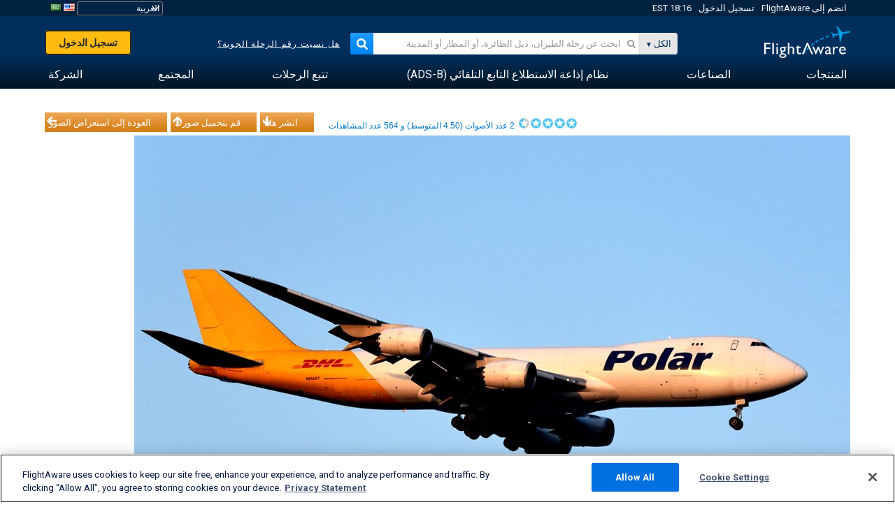

--- FILE ---
content_type: application/javascript; charset=utf-8
request_url: https://fundingchoicesmessages.google.com/f/AGSKWxW5c2n7jjjwRAWR5-y-DnSLzCYTibp9wwha2ZuQi2w86r6etpOUSsLZ5DEyMmO_KkczvQliVQ6I7pTXeAFKEPPv7C4Z8loWdUjKGlChy31UszhfZhrBegVkXWINl5uM7Vd1crVpxo3Ny7ix41x3NJ4hy-bvDkJs4WtPzGb02sy8_aiLb74JyXOCvKRf/_/house_ad-/adblock26./admeasure./adchoice_/layer160x600.
body_size: -1290
content:
window['26f3ccc8-536e-4632-8387-fc9c80cb6633'] = true;

--- FILE ---
content_type: text/plain;charset=UTF-8
request_url: https://c.pub.network/v2/c
body_size: -264
content:
d055133b-9fca-48a0-a41c-aa3d5ed3a6fd

--- FILE ---
content_type: text/plain;charset=UTF-8
request_url: https://c.pub.network/v2/c
body_size: -113
content:
864454a2-6320-40cc-92a1-8cc635056ffb

--- FILE ---
content_type: application/javascript; charset=utf-8
request_url: https://fundingchoicesmessages.google.com/f/AGSKWxVgVkraxZgnjn3e_PvBffI1CND-KJU9p1Zk1a9TR8hyj6C4oCi74sGuvBkHFfzHsrYk0mUipJf3LwwzhOF5QxlM_gyC-tj7ETHSb38MtpuQDl_zjB1rkwMKkskwq7Z-YVEHXJACeg==?fccs=W251bGwsbnVsbCxudWxsLG51bGwsbnVsbCxudWxsLFsxNzY4OTUwOTcwLDkwNjAwMDAwMF0sbnVsbCxudWxsLG51bGwsW251bGwsWzcsNl0sbnVsbCxudWxsLG51bGwsbnVsbCxudWxsLG51bGwsbnVsbCxudWxsLG51bGwsMV0sImh0dHBzOi8vYXIuZmxpZ2h0YXdhcmUuY29tL3Bob3Rvcy92aWV3LzU5NDg3OTItMDg5MTU2OGY3NzIyN2UwY2FlZWJiNzkxZjUxMTFmMzhjMmZhZmNjOC91c2VyL2FtYW50L3NvcnQvdm90ZXMvcGFnZS8xIixudWxsLFtbOCwiOW9FQlItNW1xcW8iXSxbOSwiZW4tVVMiXSxbMTYsIlsxLDEsMV0iXSxbMjYsIjEyIl0sWzE5LCIyIl0sWzE3LCJbMF0iXSxbMjQsIiJdLFsyNSwiW1szMTA4MjI1NF1dIl0sWzI5LCJmYWxzZSJdXV0
body_size: 117
content:
if (typeof __googlefc.fcKernelManager.run === 'function') {"use strict";this.default_ContributorServingResponseClientJs=this.default_ContributorServingResponseClientJs||{};(function(_){var window=this;
try{
var qp=function(a){this.A=_.t(a)};_.u(qp,_.J);var rp=function(a){this.A=_.t(a)};_.u(rp,_.J);rp.prototype.getWhitelistStatus=function(){return _.F(this,2)};var sp=function(a){this.A=_.t(a)};_.u(sp,_.J);var tp=_.ed(sp),up=function(a,b,c){this.B=a;this.j=_.A(b,qp,1);this.l=_.A(b,_.Pk,3);this.F=_.A(b,rp,4);a=this.B.location.hostname;this.D=_.Fg(this.j,2)&&_.O(this.j,2)!==""?_.O(this.j,2):a;a=new _.Qg(_.Qk(this.l));this.C=new _.dh(_.q.document,this.D,a);this.console=null;this.o=new _.mp(this.B,c,a)};
up.prototype.run=function(){if(_.O(this.j,3)){var a=this.C,b=_.O(this.j,3),c=_.fh(a),d=new _.Wg;b=_.hg(d,1,b);c=_.C(c,1,b);_.jh(a,c)}else _.gh(this.C,"FCNEC");_.op(this.o,_.A(this.l,_.De,1),this.l.getDefaultConsentRevocationText(),this.l.getDefaultConsentRevocationCloseText(),this.l.getDefaultConsentRevocationAttestationText(),this.D);_.pp(this.o,_.F(this.F,1),this.F.getWhitelistStatus());var e;a=(e=this.B.googlefc)==null?void 0:e.__executeManualDeployment;a!==void 0&&typeof a==="function"&&_.To(this.o.G,
"manualDeploymentApi")};var vp=function(){};vp.prototype.run=function(a,b,c){var d;return _.v(function(e){d=tp(b);(new up(a,d,c)).run();return e.return({})})};_.Tk(7,new vp);
}catch(e){_._DumpException(e)}
}).call(this,this.default_ContributorServingResponseClientJs);
// Google Inc.

//# sourceURL=/_/mss/boq-content-ads-contributor/_/js/k=boq-content-ads-contributor.ContributorServingResponseClientJs.en_US.9oEBR-5mqqo.es5.O/d=1/exm=ad_blocking_detection_executable,kernel_loader,loader_js_executable/ed=1/rs=AJlcJMwtVrnwsvCgvFVyuqXAo8GMo9641A/m=cookie_refresh_executable
__googlefc.fcKernelManager.run('\x5b\x5b\x5b7,\x22\x5b\x5bnull,\\\x22flightaware.com\\\x22,\\\x22AKsRol9JyNj1ZxI7rRjJd04lxHG8vLJzyNA9GX-POsZg_s9FcTKQy0n1ZvNR0nI1zL6JrLxIwnJCqx7N81EFMZGovQyZg5V5HMkOF1-1MwErxagwxTSOuUOCnLyREsdMem-zG8qn2Cia_vKeAu77UGdNusK0F895Yg\\\\u003d\\\\u003d\\\x22\x5d,null,\x5b\x5bnull,null,null,\\\x22https:\/\/fundingchoicesmessages.google.com\/f\/AGSKWxXRj1cFSi4shwDce_8okxQthvxjPmh_RKUwlzSYe175bYoNVSl9DDrHRGUdoua9ztKpSX6baPvBilQ4zrlYh1lNrZYD3J6sb27iA3jXqUXfyYSQbdyvAMiTFPx3XooaUWKafcmKYA\\\\u003d\\\\u003d\\\x22\x5d,null,null,\x5bnull,null,null,\\\x22https:\/\/fundingchoicesmessages.google.com\/el\/AGSKWxWbDakXCTwd7-a2cPAiJF4no2pCaY6oKoFrjg0Q3pZ7TvKMSeODyiZnH_EwHoh_wqw4JI_pDQ8SLCmuczZGapSf2Qn_mwHzxVEJx4l4JB12VTwuEJP2YOCw91oidTAV7UEDRKC2Lg\\\\u003d\\\\u003d\\\x22\x5d,null,\x5bnull,\x5b7,6\x5d,null,null,null,null,null,null,null,null,null,1\x5d\x5d,\x5b3,1\x5d\x5d\x22\x5d\x5d,\x5bnull,null,null,\x22https:\/\/fundingchoicesmessages.google.com\/f\/AGSKWxV48mp6UnUN3AabM9dduJT5gslok-LCUVyKMlu8sNASRq1BQ3IFPQ0XGPlG9t1OohcP_XTn1Bt_fSKRou8boMuOCF55eiSG3zPJgEdgvKgadWy4vxyS5Um9P3FNRj_tRCOrzt7C0w\\u003d\\u003d\x22\x5d\x5d');}